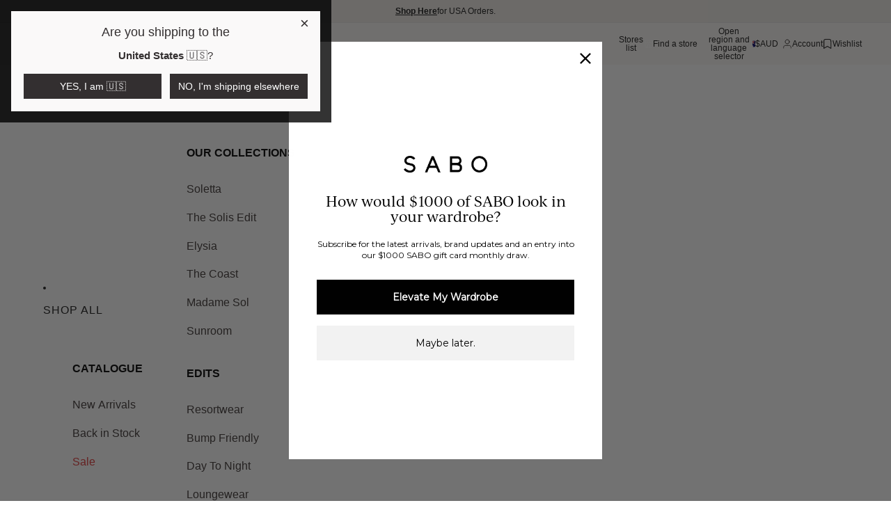

--- FILE ---
content_type: image/svg+xml
request_url: https://saboskirt.com/cdn/shop/files/Sabo-Icon.svg?v=1767748789&width=1024
body_size: -205
content:
<svg viewBox="0 0 102.4 145.2" version="1.1" xmlns="http://www.w3.org/2000/svg" id="Layer_1">
  
  <defs>
    <style>
      .st0 {
        fill: #231f20;
      }
    </style>
  </defs>
  <path d="M0,117.3c5.5-3.6,10.6-6.9,15.9-10.4.1.2.2.4.3.6,6.8,9.6,16.2,15.1,27.5,17.7,8.2,1.9,16.4,1.8,24.4-1.1,3.7-1.4,7-3.4,9.9-6.1,9.2-8.9,6.7-25.4-5.1-30.7-5.2-2.3-10.6-3.6-16.1-4.7-7.4-1.4-14.8-2.5-21.9-4.9-6.7-2.3-12.8-5.5-18-10.3-11.9-11.4-14.4-29.3-5.9-43.9C17.5,12.4,27,5.3,39.2,2.2c19.2-5,36.8-1.4,52.5,10.9,3.4,2.7,6.2,6,8.6,9.8.3.4.5.9.9,1.5-5.4,3.1-10.8,6.1-16.2,9.1-.7-.9-1.2-1.8-1.9-2.6-4.2-5.2-9.8-8.3-16-10.2-8.8-2.7-17.6-2.9-26.3.7-5.5,2.2-10,5.7-13.1,10.8-3.3,5.5-3.8,11.2-1.1,17,1.4,2.9,3.6,5.1,6.3,6.9,4.4,2.9,9.4,4.5,14.5,5.6,6.7,1.4,13.5,2.6,20.2,4.1,5.5,1.2,10.8,3,15.7,5.8,11.1,6.2,17.2,15.9,18.8,28.4,2.1,17-6.9,32.3-23.5,40.1-8.5,4-17.4,5.5-26.7,5-17.8-.9-33.3-7.3-45.7-20.3-2.2-2.3-4-4.8-6.1-7.4Z" class="st0"></path>
</svg>

--- FILE ---
content_type: text/javascript
request_url: https://saboskirt.com/cdn/shop/t/429/assets/low-stock-indicator.js?v=151356113228905597511767841178
body_size: 175
content:
import{Component}from"@theme/component";import{morph}from"@theme/morph";import{ThemeEvents}from"@theme/events";class LowStockIndicator extends Component{#activeFetch;connectedCallback(){super.connectedCallback();const closestSection=this.closest(".shopify-section, dialog"),onVariantUpdated=event=>{const variantId=event.detail?.resource?.id;variantId&&(String(variantId)!==this.dataset.variantId&&(this.dataset.variantId=String(variantId)),this.#fetchAndMorph())};closestSection?.addEventListener(ThemeEvents.variantUpdate,onVariantUpdated),this.disconnectedCallback=()=>{closestSection?.removeEventListener(ThemeEvents.variantUpdate,onVariantUpdated),this.#activeFetch&&this.#activeFetch.abort()}}#createAbortController(){return this.#activeFetch&&this.#activeFetch.abort(),this.#activeFetch=new AbortController,this.#activeFetch}#fetchAndMorph(){const variantId=this.dataset.variantId,sectionId=this.dataset.sectionId,url=this.dataset.productUrl;if(!variantId||!sectionId||!url)return;const ac=this.#createAbortController();fetch(`${url}?variant=${variantId}&section_id=${sectionId}`,{signal:ac.signal}).then(r=>r.text()).then(htmlText=>{if(ac.signal.aborted)return;const next=new DOMParser().parseFromString(htmlText,"text/html").querySelector(`low-stock-indicator[data-variant-id="${variantId}"]`);next&&morph(this,next)}).catch(_e=>{})}}customElements.get("low-stock-indicator")||customElements.define("low-stock-indicator",LowStockIndicator);
//# sourceMappingURL=/cdn/shop/t/429/assets/low-stock-indicator.js.map?v=151356113228905597511767841178


--- FILE ---
content_type: image/svg+xml
request_url: https://saboskirt.com/cdn/shop/files/Zaco-Icon_5ce6fb71-ea4f-4205-bbd5-e569f70adc50.svg?v=1768283570&width=1024
body_size: -144
content:
<svg viewBox="0 0 101.9 108.9" version="1.1" xmlns="http://www.w3.org/2000/svg" id="Layer_1">
  
  <path d="M74.4,6.5c-1.8-.1-3.3-.3-4.8-.3-9.2,0-18.3,0-27.5,0-7.3,0-14.1,2-20.6,5.4-3.2,1.7-6.3,3.5-9.4,5.3l-1.3.7c-1.3.5-2.5.4-3.7-.4-1.8-1.3-3.6-2.5-5.4-3.8l-.9-.8c-1-1.1-1.1-2.5-.2-3.7.6-.8,1.4-1.5,2.2-2.1,2-1.8,4.1-3.6,6.1-5.4C10,.4,11.2,0,12.5,0h.9C41.4,0,69.4,0,97.4,0c.6,0,1.3,0,1.9.1,2.1.4,3.2,2.4,2.3,4.4-.3.6-.7,1.2-1.1,1.8-23.4,30.7-46.8,61.5-70.2,92.2-1,1.3-1.7,2.7-2.7,4.2h.8c9,0,18.1.1,27.1.2,8.9,0,17-2.8,24.4-7.6,3.2-2.1,6.2-4.6,9.1-7.1l.4-.3c1.8-1.4,3.1-1.4,4.8.1,1.9,1.8,3.8,3.6,5.7,5.4,1.6,1.5,1.7,2.9.3,4.7-2.5,3.1-5.1,6.1-7.6,9.2-1,1.2-2.2,1.8-3.8,1.8-7.9,0-15.7,0-23.6,0-20.4,0-40.7,0-61.1,0h-1.1c-2.6,0-3.7-2.9-2.4-4.8.9-1.3,1.9-2.6,2.8-3.8C26.3,70.4,49.1,40.5,71.8,10.7c1-1.2,1.7-2.7,2.6-4.2Z"></path>
</svg>

--- FILE ---
content_type: text/javascript
request_url: https://saboskirt.com/cdn/shop/t/429/assets/shipping-calculator.js?v=96988933283044113451767060650
body_size: 2149
content:
import{Component}from"@theme/component";export default class ShippingCalculatorComponent extends Component{#countries=[];#filteredCountries=[];#selectedIndex=-1;#selectedCountryId=null;#abortController=null;connectedCallback(){super.connectedCallback(),this.#initializeCountries(),this.#setupEventListeners(),this.#autoFetchInitialShippingOptions()}disconnectedCallback(){super.disconnectedCallback(),this.#abortController?.abort()}#initializeCountries(){try{const countryDataElement=this.refs.countryData;countryDataElement&&(this.#countries=JSON.parse(countryDataElement.textContent),this.#filteredCountries=[...this.#countries])}catch(error){console.error("Failed to parse country data:",error)}}#setupEventListeners(){this.refs.countryInput?.addEventListener("input",this.#handleInput.bind(this)),this.refs.countryInput?.addEventListener("focus",this.#handleFocus.bind(this)),this.refs.countryInput?.addEventListener("blur",this.#handleBlur.bind(this)),this.refs.countryInput?.addEventListener("keydown",this.#handleKeydown.bind(this)),this.refs.form?.addEventListener("submit",this.#handleSubmit.bind(this)),document.addEventListener("click",this.#handleDocumentClick.bind(this))}#handleInput(event){const query=event.target.value.toLowerCase().trim();query?this.#filteredCountries=this.#countries.filter(country=>country.name.toLowerCase().includes(query)):this.#filteredCountries=[...this.#countries],this.#selectedIndex=-1,this.#updateDropdown(),this.#showDropdown(),this.#updateSubmitButton()}#handleFocus(){this.#showDropdown()}#handleBlur(){setTimeout(()=>{this.#hideDropdown()},150)}#handleKeydown(event){if(this.#isDropdownVisible())switch(event.key){case"ArrowDown":event.preventDefault(),this.#selectedIndex=Math.min(this.#selectedIndex+1,this.#filteredCountries.length-1),this.#updateSelection();break;case"ArrowUp":event.preventDefault(),this.#selectedIndex=Math.max(this.#selectedIndex-1,0),this.#updateSelection();break;case"Enter":event.preventDefault(),this.#selectedIndex>=0&&this.#selectCountry(this.#filteredCountries[this.#selectedIndex]);break;case"Escape":this.#hideDropdown();break}}async#handleSubmit(event){event.preventDefault();const countryId=this.refs.countryIdInput?.value;if(!countryId){this.#showError("Please select a country");return}await this.#fetchShippingOptions(countryId)}#handleDocumentClick(event){this.contains(event.target)||this.#hideDropdown()}#updateDropdown(){const optionsList=this.refs.optionsList;if(optionsList){if(optionsList.innerHTML="",this.#filteredCountries.length===0){optionsList.innerHTML='<li class="shipping-calculator__option">No results found</li>';return}this.#filteredCountries.forEach((country,index)=>{const li=document.createElement("li");li.className="shipping-calculator__option",li.dataset.countryId=country.id,li.setAttribute("role","option"),li.setAttribute("tabindex","-1"),country.id===this.#selectedCountryId&&li.setAttribute("aria-current","true");const checkmark=document.createElement("span");checkmark.className="svg-wrapper icon-checkmark",checkmark.innerHTML=this.#getCheckmarkSVG();const textSpan=document.createElement("span");textSpan.className="shipping-calculator__option-text",textSpan.textContent=country.name,li.appendChild(checkmark),li.appendChild(textSpan),li.addEventListener("click",()=>this.#selectCountry(country)),optionsList.appendChild(li)})}}#getCheckmarkSVG(){return`
      <svg width="20" height="20" viewBox="0 0 20 20" fill="none" xmlns="http://www.w3.org/2000/svg" class="icon-checkmark">
        <path d="M4.75439 10.7485L7.68601 14.5888C7.79288 14.7288 7.84632 14.7988 7.91174 14.8242C7.96907 14.8466 8.03262 14.8469 8.09022 14.8253C8.15596 14.8007 8.21026 14.7314 8.31886 14.5927L15.2475 5.74658" stroke="currentColor" stroke-width="var(--icon-stroke-width)" stroke-linecap="round" stroke-linejoin="round"></path>
      </svg>
    `}#updateSelection(){const options=this.refs.optionsList?.querySelectorAll(".shipping-calculator__option");options&&(options.forEach((option,index)=>{option.classList.toggle("shipping-calculator__option--selected",index===this.#selectedIndex)}),this.#selectedIndex>=0&&options[this.#selectedIndex]&&options[this.#selectedIndex].scrollIntoView({block:"nearest"}))}#selectCountry(country){this.refs.countryInput.value=country.name,this.refs.countryIdInput.value=country.id,this.#selectedCountryId=country.id,this.#updateDropdown(),this.#hideDropdown(),this.#updateSubmitButton(),this.#clearError()}#showDropdown(){this.refs.dropdown&&(this.#updateDropdown(),this.refs.dropdown.hidden=!1,this.refs.countryInput?.setAttribute("aria-expanded","true"))}#hideDropdown(){this.refs.dropdown&&(this.refs.dropdown.hidden=!0,this.refs.countryInput?.setAttribute("aria-expanded","false"))}#isDropdownVisible(){return this.refs.dropdown&&!this.refs.dropdown.hidden}#updateSubmitButton(){const hasSelection=this.refs.countryIdInput?.value&&this.refs.countryIdInput.value!=="";this.refs.submitButton&&(this.refs.submitButton.disabled=!hasSelection)}async#autoFetchInitialShippingOptions(){setTimeout(async()=>{try{const initialCountryId=this.dataset.initialCountryId||"13";await this.#fetchShippingOptions(initialCountryId),this.#updateSubmitButton()}catch(error){console.error("Auto-fetch of initial shipping options failed:",error)}},100)}async#fetchShippingOptions(countryId){this.#abortController?.abort(),this.#abortController=new AbortController;const apiUrl=this.refs.countryIdInput?.dataset.apiUrl?.replace("{{countryId}}",countryId);if(!apiUrl){this.#showError("API URL not configured");return}this.#setLoadingState(!0),this.#clearError();try{const response=await fetch(apiUrl,{method:"GET",headers:{Accept:"application/json","Content-Type":"application/json"},signal:this.#abortController.signal});if(!response.ok)throw new Error(`HTTP ${response.status}: ${response.statusText}`);const data=await response.json();this.#showResults(data)}catch(error){if(error.name==="AbortError")return;console.error("Shipping calculation failed:",error),this.#showError("Failed to calculate shipping. Please try again.")}finally{this.#setLoadingState(!1),this.#abortController=null}}#setLoadingState(isLoading){this.refs.submitButton&&this.refs.submitButton.classList.toggle("loading",isLoading)}#showResults(data){this.refs.resultsContainer&&this.refs.resultsContent&&(this.refs.resultsContent.innerHTML=this.#formatResults(data),this.refs.resultsContainer.hidden=!1)}#formatResults(data){console.log("Shipping data received:",data);let options=[];if(data&&data.Options&&Array.isArray(data.Options)?options=data.Options:Array.isArray(data)?options=data:data&&typeof data=="object"&&(options=[data]),options.length===0)return'<p class="shipping-calculator__no-options">No shipping options available for this country.</p>';const processedOptions=[];return options.forEach(option=>{option.FreeThreshold?(processedOptions.push({...option,Name:`${option.Name}`,Price:"FREE",IsFreeVersion:!0,FreeCondition:`Free over ${option.FreeThreshold}`}),processedOptions.push({...option,IsFreeVersion:!1,Selected:!1})):processedOptions.push({...option,IsFreeVersion:!1})}),`
      <div class="shipping-calculator__table-wrapper">
        <table class="shipping-calculator__table">
          <thead>
            <tr class="shipping-calculator__table-header">
              <th class="shipping-calculator__table-th">Type</th>
              <th class="shipping-calculator__table-th">Delivery time</th>
              <th class="shipping-calculator__table-th">Cost</th>
            </tr>
          </thead>
          <tbody>
            ${processedOptions.map(option=>`
              <tr class="shipping-calculator__table-row ${option.Selected?"shipping-calculator__table-row--selected":""} ${option.IsFreeVersion?"shipping-calculator__table-row--free":""}">
                <td class="shipping-calculator__table-td shipping-calculator__table-td--name">
                  ${this.#formatShippingName(option)}
                </td>
                <td class="shipping-calculator__table-td shipping-calculator__table-td--delivery">
                  ${this.#formatDeliveryTime(option)}
                </td>
                <td class="shipping-calculator__table-td shipping-calculator__table-td--price">
                  ${this.#formatPrice(option)}
                </td>
              </tr>
            `).join("")}
          </tbody>
        </table>
      </div>
    `}#formatShippingName(option){let name=option.Name||option.name||option.service_name||"Standard Shipping";return option.IsFreeVersion&&option.FreeCondition&&(name+=`<br><small class="shipping-calculator__condition">${option.FreeCondition}</small>`),name}#formatDeliveryTime(option){return option.MinDays&&option.MaxDays?option.MinDays===option.MaxDays?`${option.MinDays} day${option.MinDays>1?"s":""}`:`${option.MinDays}-${option.MaxDays} business days`:option.delivery_time||option.estimated_delivery||option.timeframe?option.delivery_time||option.estimated_delivery||option.timeframe:option.MinDays?`${option.MinDays}+ business days`:option.MaxDays?`Up to ${option.MaxDays} business days`:"Standard delivery"}#formatPrice(option){let price=option.Price||option.price||option.cost||option.rate||"Free";return option.IsFreeVersion?"FREE":price}#showError(message){this.refs.errorContainer&&this.refs.errorMessage&&(this.refs.errorMessage.textContent=message,this.refs.errorContainer.hidden=!1)}#clearError(){this.refs.errorContainer&&(this.refs.errorContainer.hidden=!0)}}customElements.define("shipping-calculator-component",ShippingCalculatorComponent);
//# sourceMappingURL=/cdn/shop/t/429/assets/shipping-calculator.js.map?v=96988933283044113451767060650


--- FILE ---
content_type: image/svg+xml
request_url: https://saboskirt.com/cdn/shop/files/SABO_Logo_0dc337d3-11b3-4b3f-b03f-382659094035.svg?height=14&v=1760397195
body_size: 390
content:
<svg viewBox="0 0 3043.6 604.86" xmlns="http://www.w3.org/2000/svg" data-name="Layer 1" id="Layer_1">
  <path d="M1680.98,16.18l277.55-.05c108.9,1.55,163.96,114.26,134.72,210.81-8.67,28.64-21.82,43.46-42.2,63.8-.82.82-1.43.89-1.06,2.42,41.76,23.58,70.28,67.02,73.04,115.47,5.86,102.97-47.44,176.11-153.51,180.59-94.02,3.97-190.79-3.1-285.09,0l-3.45-1.55V16.18ZM1759.98,258.18l125.54.04c73.74.28,150.99-10.93,134.19-105.27-5.53-31.06-26.96-58.77-61.23-58.77h-198.5v164ZM1759.98,510.18c40.6-.34,80.93,1.16,121.54,1.04,30.16-.09,66.37.98,96-1,52.97-3.54,69.68-47.13,67.51-94.59-2.41-52.77-60.86-72.07-105.51-74.49-56.25-3.05-115.54,1.26-172.09-1.01l-7.46,1.05v169Z"></path>
  <path d="M2740.77,6.47c233.17-10.9,377.97,249.03,262.01,448.01-107.27,184.06-367.2,194.27-487.62,18.02-129.34-189.31-5.59-455.21,225.61-466.02ZM2735.77,85.48c-146.57,10.3-232.79,171.44-177.26,303.67,64.71,154.08,271.03,178.79,367.28,40.35,103.24-148.49-6.48-356.92-190.02-344.02Z"></path>
  <path d="M770.98,596.18L1019.08,13.78l3.34-1.66h69.95s248.61,584.06,248.61,584.06h-84.5l-70.96-161.07-260.38.24-69.66,160.84h-84.5ZM958.98,356.18h194l-96.51-228.01-97.49,228.01Z"></path>
  <path d="M394.63,65.53c3.82,3.82,28.39,33.57,26.29,36.56l-66.46,37.11c-2.39.03-8.82-10.59-10.97-13.03-55.16-62.45-186.03-67.93-229.68,10.34-34.03,61.02,14.58,102.57,69.96,117.39,92.24,24.68,202.28,20.7,235.48,133.52,42.86,145.62-96.88,231.14-226.64,215.64-77.88-9.31-148.3-49.51-192.61-114.3l64.72-42.39,2.15-.08c29.91,47.3,86.84,74.47,141.62,79.88,60.61,5.98,144.48-22.35,139.48-96.48-4.06-60.21-56.44-73.81-105.78-84.22-52.42-11.06-101.96-15.48-148.12-45.88C24.15,253.56,4.33,166.61,47.56,94.26,118.36-24.25,301.31-27.79,394.63,65.53Z"></path>
</svg>

--- FILE ---
content_type: text/javascript
request_url: https://saboskirt.com/cdn/shop/t/429/assets/drag-zoom-wrapper.js?v=139025577638372858751767060649
body_size: 1036
content:
import{clamp,preventDefault,isMobileBreakpoint}from"./utilities.js";const MIN_ZOOM=1,MAX_ZOOM=5,DEFAULT_ZOOM=1.5;export class DragZoomWrapper extends HTMLElement{#controller=new AbortController;#scale=DEFAULT_ZOOM;#initialDistance=0;#startScale=DEFAULT_ZOOM;#translate={x:0,y:0};#startPosition={x:0,y:0};#startTranslate={x:0,y:0};#isDragging=!1;#initialized=!1;#animationFrame=null;get#image(){return this.querySelector("img")}connectedCallback(){this.#image&&(this.#initResizeListener(),isMobileBreakpoint()&&(this.#initEventListeners(),this.#updateTransform()))}#initResizeListener(){this.#resizeObserver.observe(this)}#initEventListeners(){if(this.#initialized)return;this.#initialized=!0;const{signal}=this.#controller,options={passive:!1,signal};this.addEventListener("touchstart",this.#handleTouchStart,options),this.addEventListener("touchmove",this.#handleTouchMove,options),this.addEventListener("touchend",this.#handleTouchEnd,options),this.#image?.addEventListener("load",this.#updateTransform,{signal})}disconnectedCallback(){this.#controller.abort(),this.#resizeObserver.disconnect(),this.#cancelAnimationFrame()}#handleResize=()=>{!this.#initialized&&isMobileBreakpoint()&&this.#initEventListeners(),this.#initialized&&this.#requestUpdateTransform()};#resizeObserver=new ResizeObserver(this.#handleResize);#handleTouchStart=event=>{if(preventDefault(event),event.touches.length===2){const[point1,point2]=Array.from(event.touches).map(touchToPoint);if(!point1||!point2)return;this.#startZoomGesture(point1,point2)}else if(event.touches.length===1){const point=touchToPoint(event.touches[0]);if(!point)return;this.#startDragGesture(point)}};#startZoomGesture(point1,point2){this.#initialDistance=getDistance(point1,point2),this.#startScale=this.#scale,this.#isDragging=!1}#startDragGesture(point){this.#startPosition={x:point.x,y:point.y},this.#startTranslate={x:this.#translate.x,y:this.#translate.y},this.#isDragging=!0}#handleTouchMove=event=>{preventDefault(event);const isZooming=event.touches.length===2,isDragging=event.touches.length===1&&this.#isDragging;isZooming?this.#processZoomGesture(event):isDragging&&this.#processDragGesture(event)};#processZoomGesture(event){const[point1,point2]=Array.from(event.touches).map(touchToPoint);if(!point1||!point2)return;const currentMidpoint=getMidpoint(point1,point2),currentDistance=getDistance(point1,point2),oldScale=this.#scale,newScale=currentDistance/this.#initialDistance*this.#startScale;this.#scale=clamp(newScale,MIN_ZOOM,MAX_ZOOM);const containerCenter={x:this.clientWidth/2,y:this.clientHeight/2},distanceFromCenter={x:currentMidpoint.x-containerCenter.x,y:currentMidpoint.y-containerCenter.y},scaleDelta=this.#scale/oldScale-1;this.#translate.x-=distanceFromCenter.x*scaleDelta/this.#scale,this.#translate.y-=distanceFromCenter.y*scaleDelta/this.#scale,this.#requestUpdateTransform(),this.#isDragging=!1}#processDragGesture(event){const point=touchToPoint(event.touches[0]);point&&(this.#translate={x:this.#startTranslate.x+(point.x-this.#startPosition.x)/this.#scale,y:this.#startTranslate.y+(point.y-this.#startPosition.y)/this.#scale},this.#requestUpdateTransform())}#handleTouchEnd=event=>{event.touches.length===0&&(this.#isDragging=!1,this.#requestUpdateTransform())};#getMinZoom=()=>{const containerWidth=this.clientWidth,containerHeight=this.clientHeight,imageDimensions=this.#getImageDimensions();if(!imageDimensions||!containerWidth||!containerHeight)return null;const{width:imageWidth,height:imageHeight}=imageDimensions;return Math.max(containerWidth/imageWidth,containerHeight/imageHeight)+.001};#getImageDimensions=()=>{const containerRect=this.getBoundingClientRect();if(!this.#image)return null;const{naturalWidth,naturalHeight}=this.#image,containerWidth=this.clientWidth,containerHeight=this.clientHeight;if(!naturalWidth||!naturalHeight||!containerWidth||!containerHeight)return null;const containerAspect=containerRect.width/containerRect.height,naturalAspect=naturalWidth/naturalHeight;let imageWidth,imageHeight;return naturalAspect>containerAspect?(imageWidth=containerRect.width,imageHeight=imageWidth/naturalAspect):(imageHeight=containerRect.height,imageWidth=imageHeight*naturalAspect),imageWidth===0||imageHeight===0?null:{width:imageWidth,height:imageHeight}};#constrainTranslation(){const containerWidth=this.clientWidth,containerHeight=this.clientHeight;if(!containerWidth||!containerHeight)return;const minZoom=this.#getMinZoom();if(!minZoom)return;this.#scale=clamp(this.#scale,minZoom,MAX_ZOOM);const imageDimensions=this.#getImageDimensions();if(!imageDimensions)return;const{width:imageWidth,height:imageHeight}=imageDimensions,scaledWidth=imageWidth*this.#scale,scaledHeight=imageHeight*this.#scale,excessWidth=Math.max(0,scaledWidth-containerWidth),excessHeight=Math.max(0,scaledHeight-containerHeight),maxTranslateX=excessWidth/(2*this.#scale),maxTranslateY=excessHeight/(2*this.#scale);this.#translate.x=clamp(this.#translate.x,-maxTranslateX,maxTranslateX),this.#translate.y=clamp(this.#translate.y,-maxTranslateY,maxTranslateY)}#requestUpdateTransform=()=>{this.#animationFrame||(this.#animationFrame=requestAnimationFrame(this.#updateTransform))};#cancelAnimationFrame(){this.#animationFrame&&(cancelAnimationFrame(this.#animationFrame),this.#animationFrame=null)}#updateTransform=()=>{this.#animationFrame=null,this.#constrainTranslation(),this.style.setProperty("--drag-zoom-scale",this.#scale.toString()),this.style.setProperty("--drag-zoom-translate-x",`${this.#translate.x}px`),this.style.setProperty("--drag-zoom-translate-y",`${this.#translate.y}px`)};destroy(){this.#controller.abort(),this.#cancelAnimationFrame()}}customElements.get("drag-zoom-wrapper")||customElements.define("drag-zoom-wrapper",DragZoomWrapper);function touchToPoint(touch){if(touch)return{x:touch.clientX,y:touch.clientY}}function getDistance(point1,point2){const dx=point1.x-point2.x,dy=point1.y-point2.y;return Math.sqrt(dx*dx+dy*dy)}function getMidpoint(point1,point2){return{x:(point1.x+point2.x)/2,y:(point1.y+point2.y)/2}}
//# sourceMappingURL=/cdn/shop/t/429/assets/drag-zoom-wrapper.js.map?v=139025577638372858751767060649


--- FILE ---
content_type: text/javascript; charset=utf-8
request_url: https://saboskirt.com/products/sample-backless-lexia-dress.js
body_size: 1469
content:
{"id":7539750207669,"title":"SAMPLE-Backless Lexia Dress","handle":"sample-backless-lexia-dress","description":"\u003cp\u003e*THIS IS A SAMPLE* I am a one off Sabo Skirt sample of the Backless Lexia Dress. I have a faint yellow mark near the seam on my back strap. I cannot be returned, so I'm all yours to love and wear as your very own.\u003cbr\u003e\u003c\/p\u003e","published_at":"2024-09-18T06:39:01+10:00","created_at":"2023-11-03T10:20:15+10:00","vendor":"SABO","type":"Samples","tags":["ActiveOnlineStore","category:Samples","model:Nonny","primary-color:White","primary-material:Polyester","product-type:Clothes"],"price":8260,"price_min":8260,"price_max":8260,"available":false,"price_varies":false,"compare_at_price":11800,"compare_at_price_min":11800,"compare_at_price_max":11800,"compare_at_price_varies":false,"variants":[{"id":43287634706613,"title":"S","option1":"S","option2":null,"option3":null,"sku":"SAE4279B SAMPLES","requires_shipping":true,"taxable":true,"featured_image":null,"available":false,"name":"SAMPLE-Backless Lexia Dress - S","public_title":"S","options":["S"],"price":8260,"weight":640,"compare_at_price":11800,"inventory_management":"shopify","barcode":null,"quantity_rule":{"min":1,"max":null,"increment":1},"quantity_price_breaks":[],"requires_selling_plan":false,"selling_plan_allocations":[]}],"images":["\/\/cdn.shopify.com\/s\/files\/1\/0108\/8959\/2898\/files\/8427cdb6-96a6-4a60-aca3-7ee8b247b3df_e7e36015-3244-4d36-98d2-0af2b6e382ad.jpg?v=1698970839","\/\/cdn.shopify.com\/s\/files\/1\/0108\/8959\/2898\/files\/ccb9d8b4-3886-469c-9265-c9969ff46ef4_610f417c-0002-4432-ac6c-c51b82f62614.jpg?v=1698970861","\/\/cdn.shopify.com\/s\/files\/1\/0108\/8959\/2898\/files\/69428de1-8081-4a54-a7ee-64f833c90b91_0c2a3b44-882f-4487-a2e4-ebe5349134ec.jpg?v=1698970829","\/\/cdn.shopify.com\/s\/files\/1\/0108\/8959\/2898\/files\/d99e4572-67a5-4d3a-b2d8-2958236ec374_2346baff-3f5b-418c-983e-e324a1ea08c3.jpg?v=1698970850","\/\/cdn.shopify.com\/s\/files\/1\/0108\/8959\/2898\/files\/328d54c7-b8a5-4e60-a0b4-f6306bbbde00_32175c92-c855-4058-a077-c63f5bc21605.jpg?v=1698970870"],"featured_image":"\/\/cdn.shopify.com\/s\/files\/1\/0108\/8959\/2898\/files\/8427cdb6-96a6-4a60-aca3-7ee8b247b3df_e7e36015-3244-4d36-98d2-0af2b6e382ad.jpg?v=1698970839","options":[{"name":"Size","position":1,"values":["S"]}],"url":"\/products\/sample-backless-lexia-dress","media":[{"alt":null,"id":28522388258997,"position":1,"preview_image":{"aspect_ratio":0.663,"height":1500,"width":994,"src":"https:\/\/cdn.shopify.com\/s\/files\/1\/0108\/8959\/2898\/files\/8427cdb6-96a6-4a60-aca3-7ee8b247b3df_e7e36015-3244-4d36-98d2-0af2b6e382ad.jpg?v=1698970839"},"aspect_ratio":0.663,"height":1500,"media_type":"image","src":"https:\/\/cdn.shopify.com\/s\/files\/1\/0108\/8959\/2898\/files\/8427cdb6-96a6-4a60-aca3-7ee8b247b3df_e7e36015-3244-4d36-98d2-0af2b6e382ad.jpg?v=1698970839","width":994},{"alt":null,"id":28522390159541,"position":2,"preview_image":{"aspect_ratio":0.663,"height":1500,"width":994,"src":"https:\/\/cdn.shopify.com\/s\/files\/1\/0108\/8959\/2898\/files\/ccb9d8b4-3886-469c-9265-c9969ff46ef4_610f417c-0002-4432-ac6c-c51b82f62614.jpg?v=1698970861"},"aspect_ratio":0.663,"height":1500,"media_type":"image","src":"https:\/\/cdn.shopify.com\/s\/files\/1\/0108\/8959\/2898\/files\/ccb9d8b4-3886-469c-9265-c9969ff46ef4_610f417c-0002-4432-ac6c-c51b82f62614.jpg?v=1698970861","width":994},{"alt":null,"id":28522387538101,"position":3,"preview_image":{"aspect_ratio":0.663,"height":1500,"width":994,"src":"https:\/\/cdn.shopify.com\/s\/files\/1\/0108\/8959\/2898\/files\/69428de1-8081-4a54-a7ee-64f833c90b91_0c2a3b44-882f-4487-a2e4-ebe5349134ec.jpg?v=1698970829"},"aspect_ratio":0.663,"height":1500,"media_type":"image","src":"https:\/\/cdn.shopify.com\/s\/files\/1\/0108\/8959\/2898\/files\/69428de1-8081-4a54-a7ee-64f833c90b91_0c2a3b44-882f-4487-a2e4-ebe5349134ec.jpg?v=1698970829","width":994},{"alt":null,"id":28522389242037,"position":4,"preview_image":{"aspect_ratio":0.663,"height":1500,"width":994,"src":"https:\/\/cdn.shopify.com\/s\/files\/1\/0108\/8959\/2898\/files\/d99e4572-67a5-4d3a-b2d8-2958236ec374_2346baff-3f5b-418c-983e-e324a1ea08c3.jpg?v=1698970850"},"aspect_ratio":0.663,"height":1500,"media_type":"image","src":"https:\/\/cdn.shopify.com\/s\/files\/1\/0108\/8959\/2898\/files\/d99e4572-67a5-4d3a-b2d8-2958236ec374_2346baff-3f5b-418c-983e-e324a1ea08c3.jpg?v=1698970850","width":994},{"alt":null,"id":28522390945973,"position":5,"preview_image":{"aspect_ratio":0.667,"height":1500,"width":1000,"src":"https:\/\/cdn.shopify.com\/s\/files\/1\/0108\/8959\/2898\/files\/328d54c7-b8a5-4e60-a0b4-f6306bbbde00_32175c92-c855-4058-a077-c63f5bc21605.jpg?v=1698970870"},"aspect_ratio":0.667,"height":1500,"media_type":"image","src":"https:\/\/cdn.shopify.com\/s\/files\/1\/0108\/8959\/2898\/files\/328d54c7-b8a5-4e60-a0b4-f6306bbbde00_32175c92-c855-4058-a077-c63f5bc21605.jpg?v=1698970870","width":1000}],"requires_selling_plan":false,"selling_plan_groups":[]}

--- FILE ---
content_type: text/javascript
request_url: https://saboskirt.com/cdn/shop/t/429/assets/geo-redirect.js?v=79217799946102390531768962417
body_size: 1659
content:
(()=>{const US_STORE_HOST="us.saboskirt.com",COOKIE_NAME="openGeClose";function getCookie(name){const match=document.cookie.match(new RegExp(`(?:^|; )${name.replace(/[-[\]{}()*+?.,\\^$|#\s]/g,"\\$&")}=([^;]*)`));return match?decodeURIComponent(match[1]):null}function setCookie(name,value,ttlMs){const d=new Date;d.setTime(d.getTime()+ttlMs),document.cookie=`${encodeURIComponent(name)}=${encodeURIComponent(value)}; expires=${d.toUTCString()}; path=/`}function isUsStore(){return(window.location.hostname||"").toLowerCase()===US_STORE_HOST}function buildRedirectUrl(){const path=window.location.pathname||"/";return`https://${US_STORE_HOST}${path}?utm_source=sabo_us&utm_medium=redirect`}function buildRedirectUrlFromCurrentPage(utmMedium){const current=new URL(window.location.href);return current.protocol="https:",current.hostname=US_STORE_HOST,current.port="",current.searchParams.set("utm_source","sabo_us"),current.searchParams.set("utm_medium",utmMedium||"selector"),current.toString()}function tryCadCurrencySwitch(){if(new URL(window.location.href).searchParams.get("utm_medium")!=="CAD"||isUsStore())return!1;const form=document.querySelector('form[action*="/localization"]');if(!form)return!1;const countryInput=form.querySelector('input[name="country_code"]');if(!countryInput||String(countryInput.value||"").toUpperCase()==="CA")return!1;countryInput.value="CA";try{return form.submit(),!0}catch{return!1}}function ensureStyles(){if(document.getElementById("geo-redirect-styles"))return;const style=document.createElement("style");style.id="geo-redirect-styles",style.textContent=`
      .geo-redirect-banner {
        border-block-end: 1px solid var(--color-border, rgba(0,0,0,0.1));
      }
      .geo-redirect-banner__inner {
        display: flex;
        align-items: center;
        justify-content: center;
        gap: 0.35em;
        padding: 10px 0;
        font-size: 12px;
        line-height: 1;
        text-align: center;
        white-space: nowrap;
      }
      .geo-redirect-banner__link {
        text-decoration: underline;
        font-weight: 700;
        color: inherit;
      }
      .geo-redirect-overlay {
        position: fixed;
        inset: 0;
        z-index: 2147483647;
        background: rgba(0,0,0,0.8);
        display: flex;
        align-items: center;
        justify-content: center;
        padding: 16px;
      }
      .geo-redirect-modal {
        background: #faf9f9;
        color: #332f30;
        width: min(450px, 100%);
        border-radius: 0;
        position: relative;
      }
      .geo-redirect-modal__content {
        padding: 18px 18px 16px;
        text-align: center;
        font-family: sans-serif;
        font-size: 15px;
        font-weight: 300;
        line-height: 1.35;
      }
      .geo-redirect-modal__title {
        display: block;
        margin-bottom: 12px;
        font-size: 18px;
        font-weight: 400;
      }
      .geo-redirect-modal__buttons {
        display: grid;
        grid-template-columns: 1fr 1fr;
        gap: 12px;
        padding: 0 18px 18px;
      }
      .geo-redirect-modal__btn {
        border: 0;
        cursor: pointer;
        padding: 10px 12px;
        font-size: 14px;
        background: #332f30;
        color: #fff;
      }
      .geo-redirect-modal__btn:hover { opacity: 0.85; }
      .geo-redirect-modal__close {
        position: absolute;
        top: 6px;
        right: 10px;
        border: 0;
        background: transparent;
        color: #332f30;
        font-size: 22px;
        line-height: 1;
        cursor: pointer;
      }
      @media screen and (max-width: 480px) {
        .geo-redirect-modal__buttons { grid-template-columns: 1fr; }
      }
    `,document.head.appendChild(style)}function insertBanner(redirectUrl){if(document.getElementById("geo-redirect-banner"))return;const container=document.getElementById("announcement-bar")||document.querySelector(".announcement-bar");if(!container)return;const banner=document.createElement("div");banner.id="geo-redirect-banner",banner.className="geo-redirect-banner",banner.innerHTML=`
      <div class="page-width">
        <div class="geo-redirect-banner__inner">
          <a class="geo-redirect-banner__link" href="${redirectUrl}">Shop Here</a>
          <span>for USA Orders.</span>
        </div>
      </div>
    `,container.insertAdjacentElement("afterbegin",banner)}function showPopup(countryName,countryHandle,redirectUrl){if(document.getElementById("geo-redirect-overlay")||getCookie(COOKIE_NAME)==="1"||isUsStore()||window.Shopify&&window.Shopify.designMode)return;const flag=String(countryHandle||"").toUpperCase()==="US"?"\u{1F1FA}\u{1F1F8}":"\u{1F1E8}\u{1F1E6}",overlay=document.createElement("div");overlay.id="geo-redirect-overlay",overlay.className="geo-redirect-overlay",overlay.innerHTML=`
      <div class="geo-redirect-modal" role="dialog" aria-modal="true" aria-label="Store redirect">
        <button type="button" class="geo-redirect-modal__close" aria-label="Close">\xD7</button>
        <div class="geo-redirect-modal__content">
          <span class="geo-redirect-modal__title">Are you shipping to the</span>
          <b><span>${countryName||""}</span></b> <span aria-hidden="true">${flag}</span>?
        </div>
        <div class="geo-redirect-modal__buttons">
          <button type="button" class="geo-redirect-modal__btn geo-redirect-yes">YES, I am ${flag}</button>
          <button type="button" class="geo-redirect-modal__btn geo-redirect-no">NO, I'm shipping elsewhere</button>
        </div>
      </div>
    `;function close(){overlay.remove(),setCookie(COOKIE_NAME,"1",108e5)}overlay.querySelector(".geo-redirect-yes")?.addEventListener("click",()=>{window.top.location=redirectUrl}),overlay.querySelector(".geo-redirect-no")?.addEventListener("click",close),overlay.querySelector(".geo-redirect-modal__close")?.addEventListener("click",close),overlay.addEventListener("click",e=>{e.target===overlay&&close()}),document.body.appendChild(overlay)}async function run(){if(isUsStore()||(document.querySelectorAll("[data-us-store-redirect]").forEach(el=>{if(el.dataset.usStoreRedirectBound==="1")return;el.dataset.usStoreRedirectBound="1";const handler=e=>{e.preventDefault?.(),e.stopPropagation?.(),window.top.location=buildRedirectUrlFromCurrentPage("selector")};el.addEventListener("click",handler),el.addEventListener("keydown",e=>{(e.key==="Enter"||e.key===" ")&&handler(e)})}),tryCadCurrencySwitch()))return;let json=null;try{const r=await fetch("/browsing_context_suggestions.json",{credentials:"same-origin"});r.ok&&(json=await r.json())}catch{json=null}const handle=json?.detected_values?.country?.handle,name=json?.detected_values?.country?.name;if(handle!=="US"&&handle!=="CA")return;ensureStyles();const url=buildRedirectUrl();insertBanner(url),showPopup(name,handle,url)}document.readyState==="loading"?document.addEventListener("DOMContentLoaded",run,{once:!0}):run()})();
//# sourceMappingURL=/cdn/shop/t/429/assets/geo-redirect.js.map?v=79217799946102390531768962417
